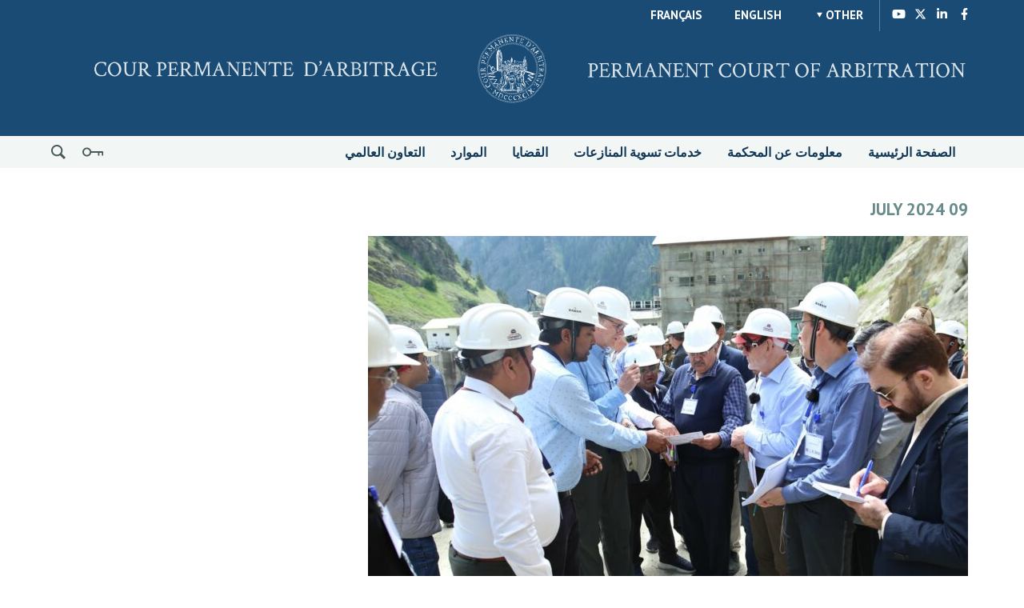

--- FILE ---
content_type: text/html; charset=UTF-8
request_url: https://pca-cpa.org/ar/news/pca-press-release-pca-case-no-2023-14-neutral-expert-conducts-first-site-visit/
body_size: 9770
content:
<!DOCTYPE html>
<html lang="ar" dir="rtl">
<head>
<meta charset="utf-8">
<meta http-equiv="X-UA-Compatible" content="IE=edge">
<title>PCA Press Release &#8211; PCA Case No. 2023-14: Neutral Expert Conducts First Site Visit | PCA-CPA</title>
<meta id="viewport" name="viewport" content="width=1280">
<link rel="icon" type="image/png" href="https://docs.pca-cpa.org/2020/09/e61966bc-fav-trans.png">
<script>
if (screen.width < 768)
document.getElementById('viewport').setAttribute('content', 'width=device-width, initial-scale=1');
autoload = [];
</script>
<link rel="stylesheet" href="https://fonts.googleapis.com/css?family=Crimson+Text:400,400italic,600,600italic|PT+Sans:400,400italic,700" type="text/css" />
<link rel="stylesheet" href="https://pca-cpa.org/wp-content/themes/pca/style.css?2.3" type="text/css" />
<style>


header nav li.current-menu-item>a, header nav a:hover, header nav a.active, .login {
    background-color: #94adae !important;
}
header nav .icon-before-login::before {
	display: none !important;
}
header nav .icon-before-search::before, header nav .icon-before-login::before {
	display: none !important;
}
.icon-before-search.trigger {
	background-image: url(https://pca-cpa.org/wp-content/themes/pca/images/search-icon.svg) !important;
	background-size: 18px !important;
	background-position: center center !important;
	background-repeat: no-repeat !important;
	width: 40px !important;
	display: block !important;
	height: 40px !important;
}

a.icon-before-login {
	background-image: url(https://pca-cpa.org/wp-content/themes/pca/images/key-right.svg) !important;
	background-size: 26px !important;
	background-position: center center !important;
	background-repeat: no-repeat !important;
	width: 45px !important;
	display: block !important;
	height: 40px !important;
	z-index: 99999;
}
header nav a.icon-before-login:hover {
    color: #fff;
    background-image: url(https://pca-cpa.org/wp-content/themes/pca/images/key-right.svg)!important;
}header nav li.current-menu-item > a, header nav a:hover, header nav a.active, .login {
	background-color: #94adae !important;
	color: #fff;

}
header nav a.icon-before-login:hover {
    background-color: #94adae !important;
    background-image: url(https://pca-cpa.org/wp-content/themes/pca/images/key-right.svg) !important;
}
.logo_header {
  display:block;
  height:170px;
  margin:0;
  background-image:url('https://pca-cpa.org/wp-content/themes/pca/images/logo-pca-x2.png');
  background-size: contain;
  background-position: center; 
  background-repeat: no-repeat;
  filter:invert(0%);
  position:relative;
  opacity:.9;
}


</style>
  <meta name='robots' content='max-image-preview:large' />
<link rel="alternate" title="oEmbed (JSON)" type="application/json+oembed" href="https://pca-cpa.org/wp-json/oembed/1.0/embed?url=https%3A%2F%2Fpca-cpa.org%2Fnews%2Fpca-press-release-pca-case-no-2023-14-neutral-expert-conducts-first-site-visit%2F" />
<link rel="alternate" title="oEmbed (XML)" type="text/xml+oembed" href="https://pca-cpa.org/wp-json/oembed/1.0/embed?url=https%3A%2F%2Fpca-cpa.org%2Fnews%2Fpca-press-release-pca-case-no-2023-14-neutral-expert-conducts-first-site-visit%2F&#038;format=xml" />
<style id='wp-img-auto-sizes-contain-inline-css' type='text/css'>
img:is([sizes=auto i],[sizes^="auto," i]){contain-intrinsic-size:3000px 1500px}
/*# sourceURL=wp-img-auto-sizes-contain-inline-css */
</style>
<style id='wp-emoji-styles-inline-css' type='text/css'>

	img.wp-smiley, img.emoji {
		display: inline !important;
		border: none !important;
		box-shadow: none !important;
		height: 1em !important;
		width: 1em !important;
		margin: 0 0.07em !important;
		vertical-align: -0.1em !important;
		background: none !important;
		padding: 0 !important;
	}
/*# sourceURL=wp-emoji-styles-inline-css */
</style>
<style id='wp-block-library-inline-css' type='text/css'>
:root{--wp-block-synced-color:#7a00df;--wp-block-synced-color--rgb:122,0,223;--wp-bound-block-color:var(--wp-block-synced-color);--wp-editor-canvas-background:#ddd;--wp-admin-theme-color:#007cba;--wp-admin-theme-color--rgb:0,124,186;--wp-admin-theme-color-darker-10:#006ba1;--wp-admin-theme-color-darker-10--rgb:0,107,160.5;--wp-admin-theme-color-darker-20:#005a87;--wp-admin-theme-color-darker-20--rgb:0,90,135;--wp-admin-border-width-focus:2px}@media (min-resolution:192dpi){:root{--wp-admin-border-width-focus:1.5px}}.wp-element-button{cursor:pointer}:root .has-very-light-gray-background-color{background-color:#eee}:root .has-very-dark-gray-background-color{background-color:#313131}:root .has-very-light-gray-color{color:#eee}:root .has-very-dark-gray-color{color:#313131}:root .has-vivid-green-cyan-to-vivid-cyan-blue-gradient-background{background:linear-gradient(135deg,#00d084,#0693e3)}:root .has-purple-crush-gradient-background{background:linear-gradient(135deg,#34e2e4,#4721fb 50%,#ab1dfe)}:root .has-hazy-dawn-gradient-background{background:linear-gradient(135deg,#faaca8,#dad0ec)}:root .has-subdued-olive-gradient-background{background:linear-gradient(135deg,#fafae1,#67a671)}:root .has-atomic-cream-gradient-background{background:linear-gradient(135deg,#fdd79a,#004a59)}:root .has-nightshade-gradient-background{background:linear-gradient(135deg,#330968,#31cdcf)}:root .has-midnight-gradient-background{background:linear-gradient(135deg,#020381,#2874fc)}:root{--wp--preset--font-size--normal:16px;--wp--preset--font-size--huge:42px}.has-regular-font-size{font-size:1em}.has-larger-font-size{font-size:2.625em}.has-normal-font-size{font-size:var(--wp--preset--font-size--normal)}.has-huge-font-size{font-size:var(--wp--preset--font-size--huge)}.has-text-align-center{text-align:center}.has-text-align-left{text-align:left}.has-text-align-right{text-align:right}.has-fit-text{white-space:nowrap!important}#end-resizable-editor-section{display:none}.aligncenter{clear:both}.items-justified-left{justify-content:flex-start}.items-justified-center{justify-content:center}.items-justified-right{justify-content:flex-end}.items-justified-space-between{justify-content:space-between}.screen-reader-text{border:0;clip-path:inset(50%);height:1px;margin:-1px;overflow:hidden;padding:0;position:absolute;width:1px;word-wrap:normal!important}.screen-reader-text:focus{background-color:#ddd;clip-path:none;color:#444;display:block;font-size:1em;height:auto;left:5px;line-height:normal;padding:15px 23px 14px;text-decoration:none;top:5px;width:auto;z-index:100000}html :where(.has-border-color){border-style:solid}html :where([style*=border-top-color]){border-top-style:solid}html :where([style*=border-right-color]){border-right-style:solid}html :where([style*=border-bottom-color]){border-bottom-style:solid}html :where([style*=border-left-color]){border-left-style:solid}html :where([style*=border-width]){border-style:solid}html :where([style*=border-top-width]){border-top-style:solid}html :where([style*=border-right-width]){border-right-style:solid}html :where([style*=border-bottom-width]){border-bottom-style:solid}html :where([style*=border-left-width]){border-left-style:solid}html :where(img[class*=wp-image-]){height:auto;max-width:100%}:where(figure){margin:0 0 1em}html :where(.is-position-sticky){--wp-admin--admin-bar--position-offset:var(--wp-admin--admin-bar--height,0px)}@media screen and (max-width:600px){html :where(.is-position-sticky){--wp-admin--admin-bar--position-offset:0px}}

/*# sourceURL=wp-block-library-inline-css */
</style><style id='global-styles-inline-css' type='text/css'>
:root{--wp--preset--aspect-ratio--square: 1;--wp--preset--aspect-ratio--4-3: 4/3;--wp--preset--aspect-ratio--3-4: 3/4;--wp--preset--aspect-ratio--3-2: 3/2;--wp--preset--aspect-ratio--2-3: 2/3;--wp--preset--aspect-ratio--16-9: 16/9;--wp--preset--aspect-ratio--9-16: 9/16;--wp--preset--color--black: #000000;--wp--preset--color--cyan-bluish-gray: #abb8c3;--wp--preset--color--white: #ffffff;--wp--preset--color--pale-pink: #f78da7;--wp--preset--color--vivid-red: #cf2e2e;--wp--preset--color--luminous-vivid-orange: #ff6900;--wp--preset--color--luminous-vivid-amber: #fcb900;--wp--preset--color--light-green-cyan: #7bdcb5;--wp--preset--color--vivid-green-cyan: #00d084;--wp--preset--color--pale-cyan-blue: #8ed1fc;--wp--preset--color--vivid-cyan-blue: #0693e3;--wp--preset--color--vivid-purple: #9b51e0;--wp--preset--gradient--vivid-cyan-blue-to-vivid-purple: linear-gradient(135deg,rgb(6,147,227) 0%,rgb(155,81,224) 100%);--wp--preset--gradient--light-green-cyan-to-vivid-green-cyan: linear-gradient(135deg,rgb(122,220,180) 0%,rgb(0,208,130) 100%);--wp--preset--gradient--luminous-vivid-amber-to-luminous-vivid-orange: linear-gradient(135deg,rgb(252,185,0) 0%,rgb(255,105,0) 100%);--wp--preset--gradient--luminous-vivid-orange-to-vivid-red: linear-gradient(135deg,rgb(255,105,0) 0%,rgb(207,46,46) 100%);--wp--preset--gradient--very-light-gray-to-cyan-bluish-gray: linear-gradient(135deg,rgb(238,238,238) 0%,rgb(169,184,195) 100%);--wp--preset--gradient--cool-to-warm-spectrum: linear-gradient(135deg,rgb(74,234,220) 0%,rgb(151,120,209) 20%,rgb(207,42,186) 40%,rgb(238,44,130) 60%,rgb(251,105,98) 80%,rgb(254,248,76) 100%);--wp--preset--gradient--blush-light-purple: linear-gradient(135deg,rgb(255,206,236) 0%,rgb(152,150,240) 100%);--wp--preset--gradient--blush-bordeaux: linear-gradient(135deg,rgb(254,205,165) 0%,rgb(254,45,45) 50%,rgb(107,0,62) 100%);--wp--preset--gradient--luminous-dusk: linear-gradient(135deg,rgb(255,203,112) 0%,rgb(199,81,192) 50%,rgb(65,88,208) 100%);--wp--preset--gradient--pale-ocean: linear-gradient(135deg,rgb(255,245,203) 0%,rgb(182,227,212) 50%,rgb(51,167,181) 100%);--wp--preset--gradient--electric-grass: linear-gradient(135deg,rgb(202,248,128) 0%,rgb(113,206,126) 100%);--wp--preset--gradient--midnight: linear-gradient(135deg,rgb(2,3,129) 0%,rgb(40,116,252) 100%);--wp--preset--font-size--small: 13px;--wp--preset--font-size--medium: 20px;--wp--preset--font-size--large: 36px;--wp--preset--font-size--x-large: 42px;--wp--preset--spacing--20: 0.44rem;--wp--preset--spacing--30: 0.67rem;--wp--preset--spacing--40: 1rem;--wp--preset--spacing--50: 1.5rem;--wp--preset--spacing--60: 2.25rem;--wp--preset--spacing--70: 3.38rem;--wp--preset--spacing--80: 5.06rem;--wp--preset--shadow--natural: 6px 6px 9px rgba(0, 0, 0, 0.2);--wp--preset--shadow--deep: 12px 12px 50px rgba(0, 0, 0, 0.4);--wp--preset--shadow--sharp: 6px 6px 0px rgba(0, 0, 0, 0.2);--wp--preset--shadow--outlined: 6px 6px 0px -3px rgb(255, 255, 255), 6px 6px rgb(0, 0, 0);--wp--preset--shadow--crisp: 6px 6px 0px rgb(0, 0, 0);}:where(.is-layout-flex){gap: 0.5em;}:where(.is-layout-grid){gap: 0.5em;}body .is-layout-flex{display: flex;}.is-layout-flex{flex-wrap: wrap;align-items: center;}.is-layout-flex > :is(*, div){margin: 0;}body .is-layout-grid{display: grid;}.is-layout-grid > :is(*, div){margin: 0;}:where(.wp-block-columns.is-layout-flex){gap: 2em;}:where(.wp-block-columns.is-layout-grid){gap: 2em;}:where(.wp-block-post-template.is-layout-flex){gap: 1.25em;}:where(.wp-block-post-template.is-layout-grid){gap: 1.25em;}.has-black-color{color: var(--wp--preset--color--black) !important;}.has-cyan-bluish-gray-color{color: var(--wp--preset--color--cyan-bluish-gray) !important;}.has-white-color{color: var(--wp--preset--color--white) !important;}.has-pale-pink-color{color: var(--wp--preset--color--pale-pink) !important;}.has-vivid-red-color{color: var(--wp--preset--color--vivid-red) !important;}.has-luminous-vivid-orange-color{color: var(--wp--preset--color--luminous-vivid-orange) !important;}.has-luminous-vivid-amber-color{color: var(--wp--preset--color--luminous-vivid-amber) !important;}.has-light-green-cyan-color{color: var(--wp--preset--color--light-green-cyan) !important;}.has-vivid-green-cyan-color{color: var(--wp--preset--color--vivid-green-cyan) !important;}.has-pale-cyan-blue-color{color: var(--wp--preset--color--pale-cyan-blue) !important;}.has-vivid-cyan-blue-color{color: var(--wp--preset--color--vivid-cyan-blue) !important;}.has-vivid-purple-color{color: var(--wp--preset--color--vivid-purple) !important;}.has-black-background-color{background-color: var(--wp--preset--color--black) !important;}.has-cyan-bluish-gray-background-color{background-color: var(--wp--preset--color--cyan-bluish-gray) !important;}.has-white-background-color{background-color: var(--wp--preset--color--white) !important;}.has-pale-pink-background-color{background-color: var(--wp--preset--color--pale-pink) !important;}.has-vivid-red-background-color{background-color: var(--wp--preset--color--vivid-red) !important;}.has-luminous-vivid-orange-background-color{background-color: var(--wp--preset--color--luminous-vivid-orange) !important;}.has-luminous-vivid-amber-background-color{background-color: var(--wp--preset--color--luminous-vivid-amber) !important;}.has-light-green-cyan-background-color{background-color: var(--wp--preset--color--light-green-cyan) !important;}.has-vivid-green-cyan-background-color{background-color: var(--wp--preset--color--vivid-green-cyan) !important;}.has-pale-cyan-blue-background-color{background-color: var(--wp--preset--color--pale-cyan-blue) !important;}.has-vivid-cyan-blue-background-color{background-color: var(--wp--preset--color--vivid-cyan-blue) !important;}.has-vivid-purple-background-color{background-color: var(--wp--preset--color--vivid-purple) !important;}.has-black-border-color{border-color: var(--wp--preset--color--black) !important;}.has-cyan-bluish-gray-border-color{border-color: var(--wp--preset--color--cyan-bluish-gray) !important;}.has-white-border-color{border-color: var(--wp--preset--color--white) !important;}.has-pale-pink-border-color{border-color: var(--wp--preset--color--pale-pink) !important;}.has-vivid-red-border-color{border-color: var(--wp--preset--color--vivid-red) !important;}.has-luminous-vivid-orange-border-color{border-color: var(--wp--preset--color--luminous-vivid-orange) !important;}.has-luminous-vivid-amber-border-color{border-color: var(--wp--preset--color--luminous-vivid-amber) !important;}.has-light-green-cyan-border-color{border-color: var(--wp--preset--color--light-green-cyan) !important;}.has-vivid-green-cyan-border-color{border-color: var(--wp--preset--color--vivid-green-cyan) !important;}.has-pale-cyan-blue-border-color{border-color: var(--wp--preset--color--pale-cyan-blue) !important;}.has-vivid-cyan-blue-border-color{border-color: var(--wp--preset--color--vivid-cyan-blue) !important;}.has-vivid-purple-border-color{border-color: var(--wp--preset--color--vivid-purple) !important;}.has-vivid-cyan-blue-to-vivid-purple-gradient-background{background: var(--wp--preset--gradient--vivid-cyan-blue-to-vivid-purple) !important;}.has-light-green-cyan-to-vivid-green-cyan-gradient-background{background: var(--wp--preset--gradient--light-green-cyan-to-vivid-green-cyan) !important;}.has-luminous-vivid-amber-to-luminous-vivid-orange-gradient-background{background: var(--wp--preset--gradient--luminous-vivid-amber-to-luminous-vivid-orange) !important;}.has-luminous-vivid-orange-to-vivid-red-gradient-background{background: var(--wp--preset--gradient--luminous-vivid-orange-to-vivid-red) !important;}.has-very-light-gray-to-cyan-bluish-gray-gradient-background{background: var(--wp--preset--gradient--very-light-gray-to-cyan-bluish-gray) !important;}.has-cool-to-warm-spectrum-gradient-background{background: var(--wp--preset--gradient--cool-to-warm-spectrum) !important;}.has-blush-light-purple-gradient-background{background: var(--wp--preset--gradient--blush-light-purple) !important;}.has-blush-bordeaux-gradient-background{background: var(--wp--preset--gradient--blush-bordeaux) !important;}.has-luminous-dusk-gradient-background{background: var(--wp--preset--gradient--luminous-dusk) !important;}.has-pale-ocean-gradient-background{background: var(--wp--preset--gradient--pale-ocean) !important;}.has-electric-grass-gradient-background{background: var(--wp--preset--gradient--electric-grass) !important;}.has-midnight-gradient-background{background: var(--wp--preset--gradient--midnight) !important;}.has-small-font-size{font-size: var(--wp--preset--font-size--small) !important;}.has-medium-font-size{font-size: var(--wp--preset--font-size--medium) !important;}.has-large-font-size{font-size: var(--wp--preset--font-size--large) !important;}.has-x-large-font-size{font-size: var(--wp--preset--font-size--x-large) !important;}
/*# sourceURL=global-styles-inline-css */
</style>

<style id='classic-theme-styles-inline-css' type='text/css'>
/*! This file is auto-generated */
.wp-block-button__link{color:#fff;background-color:#32373c;border-radius:9999px;box-shadow:none;text-decoration:none;padding:calc(.667em + 2px) calc(1.333em + 2px);font-size:1.125em}.wp-block-file__button{background:#32373c;color:#fff;text-decoration:none}
/*# sourceURL=/wp-includes/css/classic-themes.min.css */
</style>
<link rel='stylesheet' id='contact-form-7-css' href='https://pca-cpa.org/wp-content/plugins/contact-form-7/includes/css/styles.css?ver=6.1.4' type='text/css' media='all' />
<link rel='stylesheet' id='wpa-css-css' href='https://pca-cpa.org/wp-content/plugins/honeypot/includes/css/wpa.css?ver=2.3.04' type='text/css' media='all' />
<script type="text/javascript" src="https://pca-cpa.org/wp-includes/js/jquery/jquery.min.js?ver=3.7.1" id="jquery-core-js"></script>
<script type="text/javascript" src="https://pca-cpa.org/wp-includes/js/jquery/jquery-migrate.min.js?ver=3.4.1" id="jquery-migrate-js"></script>
<link rel="https://api.w.org/" href="https://pca-cpa.org/wp-json/" /><link rel="EditURI" type="application/rsd+xml" title="RSD" href="https://pca-cpa.org/xmlrpc.php?rsd" />
<meta name="generator" content="WordPress 6.9" />
<link rel="canonical" href="https://pca-cpa.org/news/pca-press-release-pca-case-no-2023-14-neutral-expert-conducts-first-site-visit/" />
<link rel='shortlink' href='https://pca-cpa.org/?p=24479' />
<link rel="icon" href="https://docs.pca-cpa.org/2024/07/684061ea-cropped-c18681cf-pca__logo-32x32.jpeg" sizes="32x32" />
<link rel="icon" href="https://docs.pca-cpa.org/2024/07/684061ea-cropped-c18681cf-pca__logo-192x192.jpeg" sizes="192x192" />
<link rel="apple-touch-icon" href="https://docs.pca-cpa.org/2024/07/684061ea-cropped-c18681cf-pca__logo-180x180.jpeg" />
<meta name="msapplication-TileImage" content="https://docs.pca-cpa.org/2024/07/684061ea-cropped-c18681cf-pca__logo-270x270.jpeg" />
</head>
<body>
<header class="header">
	<div class="header-bg">
		<div class="container hidden-phone">
			<div id="language-selector">
				<ul>
						<li><a data-lang="fr" href="/fr/news/pca-press-release-pca-case-no-2023-14-neutral-expert-conducts-first-site-visit/">Français</a></li>
							<li><a data-lang="en" href="/en/news/pca-press-release-pca-case-no-2023-14-neutral-expert-conducts-first-site-visit/">English</a></li>					<li class="menu-item-has-children other-lang trigger">
						<a>Other</a>
						<ul class="sub-menu">
						<li><a data-lang="ar" title="Arabic" href="/ar/news/pca-press-release-pca-case-no-2023-14-neutral-expert-conducts-first-site-visit/">العربية</a></li>
						<li><a data-lang="cn" title="Chinese" href="/cn/news/pca-press-release-pca-case-no-2023-14-neutral-expert-conducts-first-site-visit/">中文</a></li>
						<li><a data-lang="es" title="Spanish" href="/es/news/pca-press-release-pca-case-no-2023-14-neutral-expert-conducts-first-site-visit/">Español</a></li>
						<li><a data-lang="ru" title="Russian" href="/ru/news/pca-press-release-pca-case-no-2023-14-neutral-expert-conducts-first-site-visit/">Pусский</a></li>
						</ul>
					</li>
					<li class="social">
						<a href="https://www.facebook.com/Permanent-Court-of-Arbitration-836184839759275/" target="_blank">
							<svg xmlns="http://www.w3.org/2000/svg" height="1em" viewBox="0 0 320 512"><!--! Font Awesome Free 6.4.0 by @fontawesome - https://fontawesome.com License - https://fontawesome.com/license (Commercial License) Copyright 2023 Fonticons, Inc. --><style>svg{fill:#ffffff}</style><path d="M279.14 288l14.22-92.66h-88.91v-60.13c0-25.35 12.42-50.06 52.24-50.06h40.42V6.26S260.43 0 225.36 0c-73.22 0-121.08 44.38-121.08 124.72v70.62H22.89V288h81.39v224h100.17V288z"/></svg>
						</a>
						<a href="https://www.linkedin.com/company/105228" target="_blank">
						<svg xmlns="http://www.w3.org/2000/svg" height="1em" viewBox="0 0 448 512"><!--! Font Awesome Free 6.4.0 by @fontawesome - https://fontawesome.com License - https://fontawesome.com/license (Commercial License) Copyright 2023 Fonticons, Inc. --><style>svg{fill:#ffffff}</style><path d="M100.28 448H7.4V148.9h92.88zM53.79 108.1C24.09 108.1 0 83.5 0 53.8a53.79 53.79 0 0 1 107.58 0c0 29.7-24.1 54.3-53.79 54.3zM447.9 448h-92.68V302.4c0-34.7-.7-79.2-48.29-79.2-48.29 0-55.69 37.7-55.69 76.7V448h-92.78V148.9h89.08v40.8h1.3c12.4-23.5 42.69-48.3 87.88-48.3 94 0 111.28 61.9 111.28 142.3V448z"/></svg>
						</a>
						<a href="https://twitter.com/PCA_CPA" target="_blank">
						<svg xmlns="http://www.w3.org/2000/svg" height="1em" viewBox="0 0 512 512"><!--! Font Awesome Free 6.4.2 by @fontawesome - https://fontawesome.com License - https://fontawesome.com/license (Commercial License) Copyright 2023 Fonticons, Inc. --><style>svg{fill:#ffffff}</style><path d="M389.2 48h70.6L305.6 224.2 487 464H345L233.7 318.6 106.5 464H35.8L200.7 275.5 26.8 48H172.4L272.9 180.9 389.2 48zM364.4 421.8h39.1L151.1 88h-42L364.4 421.8z"/></svg>
						</a>
						<a href="https://www.youtube.com/@PCA-CPA" target="_blank">
						<svg xmlns="http://www.w3.org/2000/svg" height="1em" viewBox="0 0 576 512"><!--! Font Awesome Free 6.4.0 by @fontawesome - https://fontawesome.com License - https://fontawesome.com/license (Commercial License) Copyright 2023 Fonticons, Inc. --><style>svg{fill:#ffffff}</style><path d="M549.655 124.083c-6.281-23.65-24.787-42.276-48.284-48.597C458.781 64 288 64 288 64S117.22 64 74.629 75.486c-23.497 6.322-42.003 24.947-48.284 48.597-11.412 42.867-11.412 132.305-11.412 132.305s0 89.438 11.412 132.305c6.281 23.65 24.787 41.5 48.284 47.821C117.22 448 288 448 288 448s170.78 0 213.371-11.486c23.497-6.321 42.003-24.171 48.284-47.821 11.412-42.867 11.412-132.305 11.412-132.305s0-89.438-11.412-132.305zm-317.51 213.508V175.185l142.739 81.205-142.739 81.201z"/></svg>
						</a>
					</li>
				</ul>
			</div>
			<a href="/" class="logo_header"></a>
		</div>
		<div class="container visible-phone">
			<div class="logo-small">
				<a href="https://pca-cpa.org">Permanent Court of Arbitration</a>
			</div>
		</div>
	</div>
	<a class="icon-before-menu trigger"></a>
	<div class="menu-bg">
		<div class="container">
			<div class="visible-phone">
				<div class="menu-header">
					<div class="menu-title">Menu</div>
					<a class="icon-before-language-selector trigger"></a>
					<ul class="language-selector-phone">
							<li><a href="/fr/home">Français</a></li>
								<li><a href="/en/home">English</a></li>					</ul>
					<a class="icon-before-search trigger"></a>
					<form class="search-phone"  action="/ar/search/">
						<input type="search" class="search-field" name="q" placeholder="أدخل كلمة البحث الرئيسية">
					</form>
				</div>
			</div>
			<nav>
				<ul>
						<li>
							<a  href="/ar/home/">الصفحة الرئيسية</a>
						</li>
						<li>
							<a  href="/ar/about/">معلومات عن المحكمة</a>
						</li>
						<li>
							<a  href="/ar/services/">خدمات تسوية المنازعات</a>
						</li>
						<li>
							<a  href="/ar/cases/">القضايا</a>
						</li>
						<li>
							<a  href="/ar/resources/pca-conventions-and-rules/">الموارد</a>
						</li>
						<li>
							<a  href="/ar/relations/">التعاون العالمي </a>
						</li>
						<li class="aside">
							<a class="icon-before-search trigger"></a>
							<div class="search-bg cf">
								<div class="container">
									<div class="search">
										<form action="/ar/search/">
											<input type="search" class="search-field" name="q" placeholder="أدخل كلمة البحث الرئيسية">
											<input type="submit" class="search-submit" value="Search">
										</form>
									</div>
								</div>
							</div>
						</li>
						<li class="aside">
							<a class="icon-before-login" href="/ar/member-states-section/meetings/"></a>
						</li>
					</ul>			</nav>
		</div>
	</div>
</header>
<div class="main">
	<div class="container padding">
		<div class="news-detail narrow-750">
						<div class="date">09 July 2024</div>
			<h1></h1>
			<div class="image">
				<img width="750" height="573" src="https://docs.pca-cpa.org/2024/07/0cf467d8-first-site-visit-photo-no.-5-750x573.jpg" class="attachment-medium size-medium wp-post-image wp-stateless-item" alt="" decoding="async" fetchpriority="high" srcset="https://docs.pca-cpa.org/2024/07/0cf467d8-first-site-visit-photo-no.-5-750x573.jpg 750w, https://docs.pca-cpa.org/2024/07/0cf467d8-first-site-visit-photo-no.-5-1024x783.jpg 1024w, https://docs.pca-cpa.org/2024/07/0cf467d8-first-site-visit-photo-no.-5-768x587.jpg 768w, https://docs.pca-cpa.org/2024/07/0cf467d8-first-site-visit-photo-no.-5-1536x1174.jpg 1536w, https://docs.pca-cpa.org/2024/07/0cf467d8-first-site-visit-photo-no.-5.jpg 2048w" sizes="(max-width: 750px) 100vw, 750px" data-image-size="medium" data-stateless-media-bucket="docs.pca-cpa.org" data-stateless-media-name="2024/07/0cf467d8-first-site-visit-photo-no.-5.jpg" />			</div>
						<div class="news-detail-extra-information">
				<div class="row">
					<div class="col-md-6">
											</div>
					<div class="col-md-6">
											</div>
				</div>
			</div>
					</div>
	</div>
</div>

<footer class="footer">
	<div class="newletter">
<div class="wpcf7 no-js" id="wpcf7-f27031-o1" lang="en" dir="ltr" data-wpcf7-id="27031">
<div class="screen-reader-response"><p role="status" aria-live="polite" aria-atomic="true"></p> <ul></ul></div>
<form action="/ar/news/pca-press-release-pca-case-no-2023-14-neutral-expert-conducts-first-site-visit/#wpcf7-f27031-o1" method="post" class="wpcf7-form init" aria-label="Contact form" novalidate="novalidate" data-status="init">
<fieldset class="hidden-fields-container"><input type="hidden" name="_wpcf7" value="27031" /><input type="hidden" name="_wpcf7_version" value="6.1.4" /><input type="hidden" name="_wpcf7_locale" value="en" /><input type="hidden" name="_wpcf7_unit_tag" value="wpcf7-f27031-o1" /><input type="hidden" name="_wpcf7_container_post" value="0" /><input type="hidden" name="_wpcf7_posted_data_hash" value="" />
</fieldset>
<h6>Subscribe to future press releases
</h6>
<div class="newslcont">
	<p><span class="wpcf7-form-control-wrap" data-name="given-name"><input size="40" maxlength="400" class="wpcf7-form-control wpcf7-text wpcf7-validates-as-required" autocomplete="given-name" aria-required="true" aria-invalid="false" placeholder="First Name*" value="" type="text" name="given-name" /></span><br />
<span class="wpcf7-form-control-wrap" data-name="family-name"><input size="40" maxlength="400" class="wpcf7-form-control wpcf7-text wpcf7-validates-as-required" autocomplete="family-name" aria-required="true" aria-invalid="false" placeholder="Last Name*" value="" type="text" name="family-name" /></span><br />
<span class="wpcf7-form-control-wrap" data-name="organisation"><input size="40" maxlength="400" class="wpcf7-form-control wpcf7-text wpcf7-validates-as-required" aria-required="true" aria-invalid="false" placeholder="Organisation Name*" value="" type="text" name="organisation" /></span><br />
<span class="wpcf7-form-control-wrap" data-name="your-email"><input size="40" maxlength="400" class="wpcf7-form-control wpcf7-email wpcf7-validates-as-required wpcf7-text wpcf7-validates-as-email" autocomplete="email" aria-required="true" aria-invalid="false" placeholder="Email*" value="" type="email" name="your-email" /></span>
	</p>
</div>
<p><span class="wpcf7-form-control-wrap" data-name="acceptance-consent"><span class="wpcf7-form-control wpcf7-acceptance"><span class="wpcf7-list-item"><label><input type="checkbox" name="acceptance-consent" value="1" aria-invalid="false" /><span class="wpcf7-list-item-label">By filling out your email address you consent to receive future press releases.</span></label></span></span></span><br />
<input class="wpcf7-form-control wpcf7-submit has-spinner" type="submit" value="Subscribe" />
</p><div class="wpcf7-response-output" aria-hidden="true"></div>
</form>
</div>
</div>	<div class="container">
		<div class="row">
			<div class="col-md-4">
			<h6>التصفح</h6>
				<div class="footermenu">
					<nav>
						<ul class="pointer-list">
							
							<li>
								<a href="https://pca-cpa.org/ar/home/">الصفحة الرئيسية</a>
							</li>
							<li>
								<a href="https://pca-cpa.org/ar/about/">معلومات عن المحكمة</a>
							</li>
							<li>
								<a href="https://pca-cpa.org/ar/services/">خدمات تسوية المنازعات</a>
							</li>
							<li>
								<a href="https://pca-cpa.org/ar/cases/">القضايا</a>
							</li>
							<li>
								<a href="https://pca-cpa.org/ar/resources/pca-conventions-and-rules/">الموارد</a>	
							</li>
							<li>
								<a href="https://pca-cpa.org/ar/relations/">العلاقات الخارجية</a>	
							</li>							<li class="empty">&nbsp;</li>
							<li>
								<a href="https://pca-cpa.org/ar/faq/">الأسئلة الشائعة</a>
							</li>
							<li>
								<a href="https://pca-cpa.org/ar/about/employment/">توظيف</a>
							</li>
							<li>
								<a href="https://pca-cpa.org/en/member-states-section/meetings/">تسجيل دخول الدول الأعضاء</a>
							</li>
						</ul>
					</nav>
				</div>
			</div>
			<div class="col-md-4">
				<h6>الإتصال</h6>
				<p>
					المحكمة الدائمة للتحكيم<br/>
					قصر السلام<br/>
					Carnegieplein 2<br/>
					2517 KJ لاهاي<br/>
					هولندا				</p>
				<p>
					<strong>T:</strong> +31 70 302 4165<br/>
					<strong>F:</strong> +31 70 302 4167<br/>
					<strong>E-mail:</strong>
					<a href="/cdn-cgi/l/email-protection#fe9c8b8c9b9f8bbe8e9d9fd39d8e9fd0918c99"><span class="__cf_email__" data-cfemail="9af8efe8fffbefdaeaf9fbb7f9eafbb4f5e8fd">[email&#160;protected]</span></a>
				</p>
				<a href="https://pca-cpa.org/ar/contact/" class="underline">اتصل بنا</a>
			</div>
			<div class="col-md-4">
				<h6>تابعنا</h6><br>
						<a href="https://www.facebook.com/Permanent-Court-of-Arbitration-836184839759275/" target="_blank">
						<svg xmlns="http://www.w3.org/2000/svg" height="1.5em" viewBox="0 0 320 512"><!--! Font Awesome Free 6.4.0 by @fontawesome - https://fontawesome.com License - https://fontawesome.com/license (Commercial License) Copyright 2023 Fonticons, Inc. --><style margin-right:10px;>svg{fill:#ffffff}</style><path d="M279.14 288l14.22-92.66h-88.91v-60.13c0-25.35 12.42-50.06 52.24-50.06h40.42V6.26S260.43 0 225.36 0c-73.22 0-121.08 44.38-121.08 124.72v70.62H22.89V288h81.39v224h100.17V288z"/></svg>
						</a>
						&nbsp;						<a href="https://www.linkedin.com/company/105228" target="_blank">
						<svg xmlns="http://www.w3.org/2000/svg" height="1.5em" viewBox="0 0 448 512"><!--! Font Awesome Free 6.4.0 by @fontawesome - https://fontawesome.com License - https://fontawesome.com/license (Commercial License) Copyright 2023 Fonticons, Inc. --><style>svg{fill:#ffffff}</style><path d="M100.28 448H7.4V148.9h92.88zM53.79 108.1C24.09 108.1 0 83.5 0 53.8a53.79 53.79 0 0 1 107.58 0c0 29.7-24.1 54.3-53.79 54.3zM447.9 448h-92.68V302.4c0-34.7-.7-79.2-48.29-79.2-48.29 0-55.69 37.7-55.69 76.7V448h-92.78V148.9h89.08v40.8h1.3c12.4-23.5 42.69-48.3 87.88-48.3 94 0 111.28 61.9 111.28 142.3V448z"/></svg>
						</a>
						&nbsp;						<a href="https://twitter.com/PCA_CPA" target="_blank">
						<svg xmlns="http://www.w3.org/2000/svg" height="1.5em" viewBox="0 0 512 512"><!--! Font Awesome Free 6.4.2 by @fontawesome - https://fontawesome.com License - https://fontawesome.com/license (Commercial License) Copyright 2023 Fonticons, Inc. --><style>svg{fill:#ffffff}</style><path d="M389.2 48h70.6L305.6 224.2 487 464H345L233.7 318.6 106.5 464H35.8L200.7 275.5 26.8 48H172.4L272.9 180.9 389.2 48zM364.4 421.8h39.1L151.1 88h-42L364.4 421.8z"/></svg>
						</a>
						&nbsp;						<a href="https://www.youtube.com/@PCA-CPA" target="_blank">
						<svg xmlns="http://www.w3.org/2000/svg" height="1.5em" viewBox="0 0 576 512"><!--! Font Awesome Free 6.4.0 by @fontawesome - https://fontawesome.com License - https://fontawesome.com/license (Commercial License) Copyright 2023 Fonticons, Inc. --><style>svg{fill:#ffffff}</style><path d="M549.655 124.083c-6.281-23.65-24.787-42.276-48.284-48.597C458.781 64 288 64 288 64S117.22 64 74.629 75.486c-23.497 6.322-42.003 24.947-48.284 48.597-11.412 42.867-11.412 132.305-11.412 132.305s0 89.438 11.412 132.305c6.281 23.65 24.787 41.5 48.284 47.821C117.22 448 288 448 288 448s170.78 0 213.371-11.486c23.497-6.321 42.003-24.171 48.284-47.821 11.412-42.867 11.412-132.305 11.412-132.305s0-89.438-11.412-132.305zm-317.51 213.508V175.185l142.739 81.205-142.739 81.201z"/></svg>
						</a>
			</div>
		</div>
	</div>
</footer>
<ul class="postfooter">
	<li><a href="https://pca-cpa.org/ar/disclaimer/">تعليمات الإستخدام</a></li>
	<li>حقوق الطبع والنشر 2026 - المحكمة الدائمة للتحكيم - جميع الحقوق محفوظة</li>
	<li></li>
</ul>
<script data-cfasync="false" src="/cdn-cgi/scripts/5c5dd728/cloudflare-static/email-decode.min.js"></script><script async defer src="https://pca-cpa.org/wp-content/themes/pca/default.js?v=1753187242"></script>

<script async defer src="//www.google-analytics.com/ga.js"></script>
<script type="speculationrules">
{"prefetch":[{"source":"document","where":{"and":[{"href_matches":"/*"},{"not":{"href_matches":["/wp-*.php","/wp-admin/*","/wp-content/uploads/*","/wp-content/*","/wp-content/plugins/*","/wp-content/themes/pca/*","/*\\?(.+)"]}},{"not":{"selector_matches":"a[rel~=\"nofollow\"]"}},{"not":{"selector_matches":".no-prefetch, .no-prefetch a"}}]},"eagerness":"conservative"}]}
</script>
<script type="text/javascript" src="https://pca-cpa.org/wp-content/plugins/panorama-block/assets/js/three.min.js?ver=1.1.1" id="threeJS-js"></script>
<script type="text/javascript" src="https://pca-cpa.org/wp-content/plugins/panorama-block/assets/js/panorama.min.js?ver=1.1.1" id="panoramaJS-js"></script>
<script type="text/javascript" src="https://pca-cpa.org/wp-includes/js/dist/hooks.min.js?ver=dd5603f07f9220ed27f1" id="wp-hooks-js"></script>
<script type="text/javascript" src="https://pca-cpa.org/wp-includes/js/dist/i18n.min.js?ver=c26c3dc7bed366793375" id="wp-i18n-js"></script>
<script type="text/javascript" id="wp-i18n-js-after">
/* <![CDATA[ */
wp.i18n.setLocaleData( { 'text direction\u0004ltr': [ 'ltr' ] } );
//# sourceURL=wp-i18n-js-after
/* ]]> */
</script>
<script type="text/javascript" src="https://pca-cpa.org/wp-content/plugins/contact-form-7/includes/swv/js/index.js?ver=6.1.4" id="swv-js"></script>
<script type="text/javascript" id="contact-form-7-js-before">
/* <![CDATA[ */
var wpcf7 = {
    "api": {
        "root": "https:\/\/pca-cpa.org\/wp-json\/",
        "namespace": "contact-form-7\/v1"
    }
};
//# sourceURL=contact-form-7-js-before
/* ]]> */
</script>
<script type="text/javascript" src="https://pca-cpa.org/wp-content/plugins/contact-form-7/includes/js/index.js?ver=6.1.4" id="contact-form-7-js"></script>
<script type="text/javascript" src="https://pca-cpa.org/wp-content/plugins/honeypot/includes/js/wpa.js?ver=2.3.04" id="wpascript-js"></script>
<script type="text/javascript" id="wpascript-js-after">
/* <![CDATA[ */
wpa_field_info = {"wpa_field_name":"hvbzck7450","wpa_field_value":680304,"wpa_add_test":"no"}
//# sourceURL=wpascript-js-after
/* ]]> */
</script>
<script id="wp-emoji-settings" type="application/json">
{"baseUrl":"https://s.w.org/images/core/emoji/17.0.2/72x72/","ext":".png","svgUrl":"https://s.w.org/images/core/emoji/17.0.2/svg/","svgExt":".svg","source":{"concatemoji":"https://pca-cpa.org/wp-includes/js/wp-emoji-release.min.js?ver=6.9"}}
</script>
<script type="module">
/* <![CDATA[ */
/*! This file is auto-generated */
const a=JSON.parse(document.getElementById("wp-emoji-settings").textContent),o=(window._wpemojiSettings=a,"wpEmojiSettingsSupports"),s=["flag","emoji"];function i(e){try{var t={supportTests:e,timestamp:(new Date).valueOf()};sessionStorage.setItem(o,JSON.stringify(t))}catch(e){}}function c(e,t,n){e.clearRect(0,0,e.canvas.width,e.canvas.height),e.fillText(t,0,0);t=new Uint32Array(e.getImageData(0,0,e.canvas.width,e.canvas.height).data);e.clearRect(0,0,e.canvas.width,e.canvas.height),e.fillText(n,0,0);const a=new Uint32Array(e.getImageData(0,0,e.canvas.width,e.canvas.height).data);return t.every((e,t)=>e===a[t])}function p(e,t){e.clearRect(0,0,e.canvas.width,e.canvas.height),e.fillText(t,0,0);var n=e.getImageData(16,16,1,1);for(let e=0;e<n.data.length;e++)if(0!==n.data[e])return!1;return!0}function u(e,t,n,a){switch(t){case"flag":return n(e,"\ud83c\udff3\ufe0f\u200d\u26a7\ufe0f","\ud83c\udff3\ufe0f\u200b\u26a7\ufe0f")?!1:!n(e,"\ud83c\udde8\ud83c\uddf6","\ud83c\udde8\u200b\ud83c\uddf6")&&!n(e,"\ud83c\udff4\udb40\udc67\udb40\udc62\udb40\udc65\udb40\udc6e\udb40\udc67\udb40\udc7f","\ud83c\udff4\u200b\udb40\udc67\u200b\udb40\udc62\u200b\udb40\udc65\u200b\udb40\udc6e\u200b\udb40\udc67\u200b\udb40\udc7f");case"emoji":return!a(e,"\ud83e\u1fac8")}return!1}function f(e,t,n,a){let r;const o=(r="undefined"!=typeof WorkerGlobalScope&&self instanceof WorkerGlobalScope?new OffscreenCanvas(300,150):document.createElement("canvas")).getContext("2d",{willReadFrequently:!0}),s=(o.textBaseline="top",o.font="600 32px Arial",{});return e.forEach(e=>{s[e]=t(o,e,n,a)}),s}function r(e){var t=document.createElement("script");t.src=e,t.defer=!0,document.head.appendChild(t)}a.supports={everything:!0,everythingExceptFlag:!0},new Promise(t=>{let n=function(){try{var e=JSON.parse(sessionStorage.getItem(o));if("object"==typeof e&&"number"==typeof e.timestamp&&(new Date).valueOf()<e.timestamp+604800&&"object"==typeof e.supportTests)return e.supportTests}catch(e){}return null}();if(!n){if("undefined"!=typeof Worker&&"undefined"!=typeof OffscreenCanvas&&"undefined"!=typeof URL&&URL.createObjectURL&&"undefined"!=typeof Blob)try{var e="postMessage("+f.toString()+"("+[JSON.stringify(s),u.toString(),c.toString(),p.toString()].join(",")+"));",a=new Blob([e],{type:"text/javascript"});const r=new Worker(URL.createObjectURL(a),{name:"wpTestEmojiSupports"});return void(r.onmessage=e=>{i(n=e.data),r.terminate(),t(n)})}catch(e){}i(n=f(s,u,c,p))}t(n)}).then(e=>{for(const n in e)a.supports[n]=e[n],a.supports.everything=a.supports.everything&&a.supports[n],"flag"!==n&&(a.supports.everythingExceptFlag=a.supports.everythingExceptFlag&&a.supports[n]);var t;a.supports.everythingExceptFlag=a.supports.everythingExceptFlag&&!a.supports.flag,a.supports.everything||((t=a.source||{}).concatemoji?r(t.concatemoji):t.wpemoji&&t.twemoji&&(r(t.twemoji),r(t.wpemoji)))});
//# sourceURL=https://pca-cpa.org/wp-includes/js/wp-emoji-loader.min.js
/* ]]> */
</script>
<script defer src="https://static.cloudflareinsights.com/beacon.min.js/vcd15cbe7772f49c399c6a5babf22c1241717689176015" integrity="sha512-ZpsOmlRQV6y907TI0dKBHq9Md29nnaEIPlkf84rnaERnq6zvWvPUqr2ft8M1aS28oN72PdrCzSjY4U6VaAw1EQ==" data-cf-beacon='{"version":"2024.11.0","token":"c283e94da136496b967141ccf4fb9f33","server_timing":{"name":{"cfCacheStatus":true,"cfEdge":true,"cfExtPri":true,"cfL4":true,"cfOrigin":true,"cfSpeedBrain":true},"location_startswith":null}}' crossorigin="anonymous"></script>
</body>
</html>


--- FILE ---
content_type: image/svg+xml
request_url: https://pca-cpa.org/wp-content/themes/pca/images/key-right.svg
body_size: -104
content:
<svg xmlns="http://www.w3.org/2000/svg" version="1.1" xmlns:xlink="http://www.w3.org/1999/xlink" xmlns:svgjs="http://svgjs.com/svgjs" width="512" height="512" x="0" y="0" viewBox="0 0 477.987 477.987" style="enable-background:new 0 0 512 512" xml:space="preserve" class=""><g transform="matrix(1,0,0,-1,0,477.9870147705078)"><path d="M460.92 153.66c-9.426 0-17.067 7.641-17.067 17.067v51.2h-51.2v-51.2c0-9.426-7.641-17.067-17.067-17.067s-17.067 7.641-17.067 17.067v51.2H203.384c-9.426-55.763-62.271-93.327-118.034-83.901-55.763 9.425-93.327 62.271-83.902 118.034s62.271 93.327 118.034 83.901c42.972-7.264 76.638-40.93 83.901-83.901H460.92c9.426 0 17.067-7.641 17.067-17.067v-68.267c0-9.425-7.641-17.066-17.067-17.066zm-358.4 153.6c-37.703 0-68.267-30.564-68.267-68.267s30.564-68.267 68.267-68.267 68.267 30.564 68.267 68.267-30.564 68.267-68.267 68.267z" fill="#475a59" data-original="#000000" class="" opacity="1"></path></g></svg>

--- FILE ---
content_type: image/svg+xml
request_url: https://pca-cpa.org/wp-content/themes/pca/images/search-icon.svg
body_size: 77
content:
<?xml version="1.0" encoding="utf-8"?>
<!-- Generator: Adobe Illustrator 16.0.2, SVG Export Plug-In . SVG Version: 6.00 Build 0)  -->
<!DOCTYPE svg PUBLIC "-//W3C//DTD SVG 1.1//EN" "http://www.w3.org/Graphics/SVG/1.1/DTD/svg11.dtd">
<svg version="1.1" id="Layer_1" xmlns="http://www.w3.org/2000/svg" xmlns:xlink="http://www.w3.org/1999/xlink" x="0px" y="0px"
	 width="21.971px" height="22px" viewBox="0 0 21.971 22" enable-background="new 0 0 21.971 22" xml:space="preserve">
<path fill="#475A59" d="M21.973,19.371l-5.91-5.901c2.187-3.38,1.797-7.93-1.171-10.892c-1.72-1.717-3.958-2.575-6.197-2.575
	s-4.479,0.858-6.17,2.575c-3.411,3.404-3.411,8.941,0,12.348c1.718,1.717,3.957,2.547,6.196,2.547c1.641,0,3.307-0.468,4.737-1.378
	l5.911,5.901L21.973,19.371z M4.217,13.21c-1.172-1.196-1.848-2.782-1.848-4.471c0-1.691,0.65-3.276,1.848-4.472
	c1.198-1.196,2.786-1.846,4.479-1.846s3.281,0.65,4.478,1.846c2.475,2.469,2.475,6.473,0,8.917
	c-1.196,1.195-2.785,1.847-4.478,1.847S5.415,14.405,4.217,13.21z"/>
</svg>
